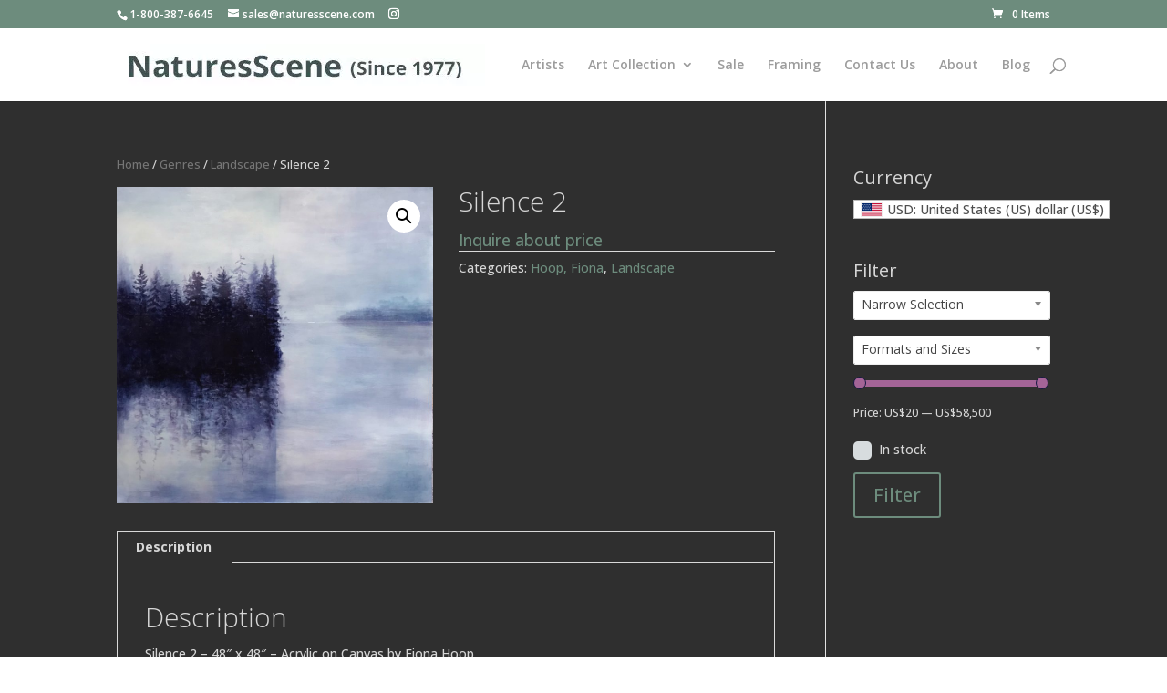

--- FILE ---
content_type: text/css
request_url: https://www.naturesscene.com/wp-content/themes/Divi-child/css/layout.css?ver=0b654fd2cdf4c3630733ba1447cfdfb4
body_size: 1562
content:
#top-header, #top-header a, #et-secondary-nav li li a, #top-header .et-social-icon a:before{
  font-size: 12px!important;
}
#et_top_search{
  width: auto!important;
}
@media(min-width: 980px){
  #home-header .et_pb_column h1{
		font-family: 'Open Sans';
	font-size: 34px;
	padding: 60px;
}
}
@media(max-width: 980px){
#home-header .et_pb_column h1{
 font-family: 'Open Sans';
    font-size: 32px;
    padding: 40px 0;
}
}

    
#home-header.et_pb_section{
	padding: 0!important;
}

#home-header .et_pb_column {
	margin-right: 4px;
}
#home-header .traditional {
	background-color: #6e8c7d;
}
#home-header .traditional h1, #home-header .contemporary h1{
		color: #405357;

}
#home-header .et_pb_column_1_2, .et_pb_gutters3.et_pb_row .et_pb_column_1_2{
	width: 49.5%;
}

#home-header .et_pb_text {
	margin-bottom: 0;
}
#home-header .contemporary {
	background-color: #80a6ad;
}
#home-header .framing {
	background-color: #2f2f2f;
}
#home-header .framing h1{
	color: #405357;
}
#home-header .et_pb_row_fullwidth {
    margin-left: 0!important;
    padding: 0;
    width: 100%!important;
    max-width: 100%!important;
}
#home-header .et_pb_slide_description, .et_pb_slider_fullwidth_off .et_pb_slide_description {
    padding: 0;
    }

#home-header h2.et_pb_slide_title {
       padding-top: 427px;
    padding-bottom: 20px;
}
#home-header .et_pb_slide_title{
	font-size: 20px;
	text-align: left;
}
#home-gallery .et_pb_row{
	padding: 0;
}
/* #home-header .et_pb_slider .et_pb_slide{
  width: 98%!important;
} */
#home-gallery.et_pb_section{
	padding-top: 4px;
}
#home-gallery .rbs_gallery_button .button-border-caution {
    color: #717171!important;
    text-shadow: none;
    background: none;
    border: none;
    }
  #extended-footer{
  	padding-top: 50px;
  	padding-bottom: 50px;
  }
 #extended-footer p, #extended-footer a, #extended-footer .gform_wrapper .top_label .gfield_label{
 	color: #D6D6D6;
 	font-size: 17px;
 	line-height: 28px;
 	font-weight: normal;
 }
 #extended-footer .charge-cards img{
 	padding: 3px;
 }
 #extended-footer .gform_wrapper, #extended-footer .gform_wrapper p{
 	margin: 0;
 	padding-bottom: 0;
 }
 #extended-footer .email-form p:first-of-type{
display: none;
 }
 .gform_wrapper span.gform_description{
 	display: none;
 }
 #extended-footer .gform_wrapper ul li.gfield{
 	margin-top: 0;
 }
input[type=submit]{
     background-color: rgba(64,83,87,1) !important;
    border: 1px solid rgba(64,83,87,1) !important;
    width: 100%!important;
    height: 50px!important;
    color: #fff;
    margin-top: 0!important;
    	cursor: pointer!important;
 }
 #extended-footer .gform_wrapper .gform_footer{
 	margin-top: 0;

 }
.rbsTitle{
 	font-weight: normal!important;
 }
 .roboGalleryLoaderSpinner{
    background-color: #e9e9e9!important;
}
#et-secondary-nav li ul, #top-header{
  background-color: #6d8c7d;
}
button.single_add_to_cart_button.button.alt, .posted_in a, .tagged_as a, span.woocommerce-Price-amount.amount{
  color: #a46497;
}

#main-footer .gform_wrapper .gform_footer input.button,#main-footer .gform_wrapper .gform_footer input[type=submit],#main-footer .gform_wrapper .gform_page_footer input.button, #main-footer .gform_wrapper .gform_page_footer input[type=submit]{
   background-color: #a46497!important;
   color: #fff!important;
   border: none!important;
   width: 180px!important;
}
.woocommerce #respond input#submit.alt:hover, .woocommerce a.button.alt:hover, .woocommerce button.button.alt:hover, .woocommerce input.button.alt:hover{
color: #a46497;

}

.woocommerce .woocommerce-error, .woocommerce .woocommerce-info, .woocommerce .woocommerce-message{
  background: #a46497;
}
#et_search_icon:hover, #top-menu li.current-menu-ancestor>a, #top-menu li.current-menu-item>a, .bottom-nav li.current-menu-item>a, .comment-reply-link, .entry-summary p.price ins, .et-social-icon a:hover, .et_password_protected_form .et_submit_button, .footer-widget h4, .form-submit .et_pb_button, .mobile_menu_bar:after, .mobile_menu_bar:before, .nav-single a, .posted_in a, .woocommerce #content div.product p.price, .woocommerce #content div.product span.price, .woocommerce #content input.button, .woocommerce #content input.button.alt, .woocommerce #content input.button.alt:hover, .woocommerce #content input.button:hover, .woocommerce #respond input#submit, .woocommerce #respond input#submit.alt, .woocommerce #respond input#submit.alt:hover, .woocommerce #respond input#submit:hover, .woocommerce-page #content div.product p.price, .woocommerce-page #content div.product span.price, .woocommerce-page #content input.button, .woocommerce-page #content input.button.alt, .woocommerce-page #content input.button.alt:hover, .woocommerce-page #respond input#submit, .woocommerce-page #respond input#submit.alt, .woocommerce-page #respond input#submit.alt:hover, .woocommerce-page #respond input#submit:hover, .woocommerce-page .star-rating span:before, .woocommerce-page a.button, .woocommerce-page a.button.alt, .woocommerce-page a.button.alt:hover, .woocommerce-page a.button:hover, .woocommerce-page button.button, .woocommerce-page button.button.alt, .woocommerce-page button.button.alt.disabled, .woocommerce-page button.button.alt.disabled:hover, .woocommerce-page button.button.alt:hover, .woocommerce-page button.button:hover, .woocommerce-page div.product p.price, .woocommerce-page div.product span.price, .woocommerce-page input.button, .woocommerce-page input.button.alt, .woocommerce-page input.button.alt:hover, .woocommerce-page input.button:hover, .woocommerce .star-rating span:before, .woocommerce a.button, .woocommerce a.button.alt, .woocommerce a.button.alt:hover, .woocommerce a.button:hover, .woocommerce button.button, .woocommerce button.button.alt, .woocommerce button.button.alt.disabled, .woocommerce button.button.alt.disabled:hover, .woocommerce button.button.alt:hover, .woocommerce div.product p.price, .woocommerce div.product span.price, .woocommerce input.button, .woocommerce input.button.alt, .woocommerce input.button.alt:hover, .woocommerce input.button:hover, .wp-pagenavi a:hover, .wp-pagenavi span.current{
  color: #a46497;
}
#top-menu li a{
  font-size: 14px!important;
}
.coupon button.button:hover{
 padding: .3em 1em!important;
}

.coupon button.button::after, .coupon button.button:hover::after{
  content: ""!important;
}

--- FILE ---
content_type: application/javascript
request_url: https://www.naturesscene.com/wp-content/cache/wpfc-minified/7bm24bfz/c7njd.js
body_size: 2388
content:
'use strict';
class Husky {
constructor(input, data={}){
this.searched_value='';
this.current_page=0;
this.data=Object.assign({}, data);
this.input=input;
this.init_input();
this.container=document.createElement('div');
this.container.className='woof_husky_txt';
this.input.insertAdjacentElement('afterend', this.container);
this.fetch_timer=null;
this.fetch_controller=null;
document.addEventListener('click', ev=> {
if(ev.target!==this.input){
this._show(false);
}});
}
init_input(){
Object.keys(this.data).forEach((marker)=> {
if(this.input.hasAttribute(`data-${marker}`)){
this.data[marker]=this.input.getAttribute(`data-${marker}`);
}});
this.input.value=this.data.s;
if(!this.input.classList.contains('woof_husky_txt-input')){
this.input.classList.add('woof_husky_txt-input');
}
this.input.setAttribute('autocomplete', 'off');
let _this=this;
if(this.input.closest('div').querySelector('.woof_text_search_go')){
this.input.closest('div').querySelector('.woof_text_search_go').addEventListener('click', function (e){
e.stopPropagation();
e.preventDefault();
let search_text=_this.input.value;
woof_current_values['woof_text']=search_text;
woof_ajax_page_num=1;
woof_submit_link(woof_get_submit_link(), 0);
return false;
});
}
if(this.input.closest('form[role=search]')){
this.input.closest('form[role=search]').addEventListener('submit', function (e){
e.stopPropagation();
e.preventDefault();
let search_text=_this.input.value;
let min_symbols=(typeof _this.data.min_symbols) ? _this.data.min_symbols:3;
if(search_text.length >=min_symbols){
woof_current_values['woof_text']=search_text;
woof_ajax_page_num=1;
woof_submit_link(woof_get_submit_link(), 0);
}
return false;
});
}
this.input.addEventListener('keyup', function (e){
e.stopPropagation();
e.preventDefault();
_this.searched_value=this.value;
_this._search(1, e.key);
return false;
});
this.input.addEventListener('focus', (e)=> {
if(this._get_options_container()){
this._get_options_container().style.display='block';
}});
}
_search(current_page=1, ekey=null){
let _this=this;
let search_text=encodeURIComponent(this.searched_value);
let min_symbols=(typeof this.data.min_symbols) ? this.data.min_symbols:3;
this._loader(false);
if(this.fetch_timer){
clearTimeout(this.fetch_timer);
}
if(search_text.length===0){
this._cross(false);
}
if(search_text.length >=min_symbols){
jQuery('.woof_text_search_go').show(222);
}else{
jQuery('.woof_text_search_go').hide();
}
woof_current_values['woof_text']=search_text;
if(ekey==='Enter'){
this._loader();
woof_ajax_page_num=1;
woof_submit_link(woof_get_submit_link(), 0);
this._loader(false);
return true;
}
if(parseInt(_this.data.autocomplete)==0){
return false;
}
if(this.searched_value===search_text&&current_page===this.current_page){
}
this.current_page=current_page;
let delay_time=777;
if(ekey==='Enter'||ekey==='Paged'){
delay_time=1;
}
this.fetch_timer=setTimeout(()=> {
let do_fetch=true;
if(search_text.length < min_symbols){
do_fetch=false;
this._reset();
}
this._loader();
if(do_fetch){
var cur_tax=false;
if(Object.keys(woof_really_curr_tax).length > 0){
cur_tax=woof_really_curr_tax.term_id + '-' + woof_really_curr_tax.taxonomy;
}
let request_data={
action: 'woof_text_search',
value: search_text,
link: woof_get_submit_link(),
cur_tax: cur_tax,
page: current_page - 1,
...this.data
};
this._cross();
if(this.fetch_controller){
this.fetch_controller.abort();
}
this.fetch_controller=new AbortController();
const signal=this.fetch_controller.signal;
fetch(woof_husky_txt.ajax_url, {...{
method: 'POST',
credentials: 'same-origin',
body: (function (data){
const formData=new FormData();
Object.keys(data).forEach(function (k){
formData.append(k, data[k]);
});
return formData;
})(request_data)
}, signal}).then(response=> response.json()).then(response=> {
this._reset();
this.searched_value=encodeURIComponent(search_text);
this._loader(false);
let answer=document.createElement('div');
this.answer=answer;
this.answer.className='woof_husky_txt-container';
this.container.appendChild(answer);
if(response.options.length > 0){
response.options.forEach(function (row){
let option=document.createElement('div');
option.className='woof_husky_txt-option';
option.innerHTML=row;
let title=option.querySelector('.woof_husky_txt-option-title');
let title_link=title.querySelector('a');
if(parseInt(_this.data.title_light)){
let pattern=new RegExp('(' + search_text + ')', 'ig');
title_link.innerHTML=title.innerText.replace(pattern, `<span class='woof_husky_txt-highlight'>$1</span>`);
}
answer.appendChild(option);
});
if(response.pagination.pages > 1){
this._draw_pagination(answer, response);
}}else{
let option=document.createElement('div');
option.className='woof_husky_txt-option';
let content_container=document.createElement('div');
let title=document.createElement('div');
title.className='woof_husky_txt-option-title';
title.textContent=woof_husky_txt.not_found;
content_container.appendChild(title);
option.appendChild(content_container);
answer.appendChild(option);
}
this._show();
}).catch((err)=> {
console.log(err);
});
}else{
this._loader(false);
}}, delay_time);
return true;
}
_show(is=true){
if(is){
let counter=1;
let container=this._get_options_container();
let timer=setInterval(()=> {
let max_height=0;
if(typeof this.data.max_open_height!=='undefined'){
max_height=parseInt(this.data.max_open_height);
}else{
container.querySelectorAll('.woof_husky_txt-option').forEach(function (item){
max_height +=item.offsetHeight;
});
}
container.style.maxHeight=parseFloat(0.05 * counter) * max_height + 'px';
if(parseInt(container.style.maxHeight) >=max_height){
clearInterval(timer);
if(typeof this.data.max_open_height!=='undefined'){
container.style.maxHeight=max_height + 'px';
container.style.overflow='auto';
}else{
container.style.maxHeight='100vh';
}}
counter++;
}, 10);
}else{
if(this._get_options_container()){
let container=this._get_options_container();
container.style.display='none';
if(typeof container.style.overflow!=='undefined'){
}}
}}
_loader(show=true){
if(show){
this.loader=document.createElement('div');
this.loader.className='woof_husky_txt-loader';
this.loader.style.width=this.loader.style.height=this.input.offsetHeight + 'px';
this.loader.style.top='-' + (this.input.offsetHeight - 1) + 'px';
this.container.appendChild(this.loader);
}else{
if(this.loader){
this.loader.remove();
}}
}
_cross(show=true){
if(!this.cross){
this.cross=document.createElement('span');
this.cross.className='woof_husky_txt-cross';
this.cross.innerText='x';
this.cross.style.width=this.cross.style.height=(this.input.offsetHeight / 2) + 'px';
this.cross.style.top='-' + (this.input.offsetHeight / 2) + 'px';
this.cross.style.right='-23px';
this.container.appendChild(this.cross);
let _this=this;
this.cross.addEventListener('click', function (e){
e.stopPropagation();
_this.input.value='';
_this._cross(false);
if(_this.answer){
_this.answer.remove();
}
if(_this.fetch_controller){
_this.fetch_controller.abort();
}
if(_this.fetch_timer){
clearTimeout(_this.fetch_timer);
}
return true;
});
}
if(show){
this.cross.style.display='inline';
}else{
this.cross.style.display='none';
}}
_reset(){
if(this._get_options_container()){
this._get_options_container().remove();
}}
_get_options_container(){
return this.container.querySelector('.woof_husky_txt-container');
}
_draw_pagination(answer, response){
let _this=this;
let option=document.createElement('div');
option.className='woof_husky_txt-option woof_husky_txt-option-pagination';
let p_container=document.createElement('div');
p_container.className='husky-pagination';
option.appendChild(p_container);
answer.appendChild(option);
let a=null;
for (let p=1; p <=response.pagination.pages; p++){
if(response.pagination.pages > 12){
if(p===1||p===response.pagination.pages){
this._draw_pagination_btn(response.pagination.page, p, p_container);
continue;
}
if(p===response.pagination.page ||
p===response.pagination.page - 1 ||
p===response.pagination.page - 2 ||
p===response.pagination.page - 3 ||
p===response.pagination.page + 1 ||
p===response.pagination.page + 2 ||
p===response.pagination.page + 3){
this._draw_pagination_btn(response.pagination.page, p, p_container);
}
if(p===response.pagination.page - 4||p===response.pagination.page + 4){
a=document.createElement('i');
a.innerText=' ... ';
p_container.appendChild(a);
}}else{
this._draw_pagination_btn(response.pagination.page, p, p_container);
}}
if(response.pagination.page > 1){
a=document.createElement('a');
a.href='#';
a.innerText=woof_husky_txt.prev;
a.addEventListener('click', function (e){
e.preventDefault();
e.stopPropagation();
_this._search(response.pagination.page - 1, 'Paged');
return false;
});
p_container.prepend(a);
}
if(response.pagination.page < response.pagination.pages){
a=document.createElement('a');
a.href='#';
a.innerText=woof_husky_txt.next;
a.addEventListener('click', function (e){
e.preventDefault();
e.stopPropagation();
_this._search(response.pagination.page + 1, 'Paged');
return false;
});
p_container.appendChild(a);
}}
_draw_pagination_btn(page, p, p_container){
let a=null;
let _this=this;
if(parseInt(page)===p){
a=document.createElement('b');
a.innerText=p;
}else{
a=document.createElement('a');
a.href='#';
a.innerText=a.dataset.page=p;
a.addEventListener('click', function (e){
e.preventDefault();
e.stopPropagation();
_this._search(this.dataset.page, 'Paged');
return false;
});
}
p_container.appendChild(a);
}};

--- FILE ---
content_type: application/javascript
request_url: https://www.naturesscene.com/wp-content/cache/wpfc-minified/m7yasq71/c7njd.js
body_size: 1592
content:
"use strict";jQuery(document).ready(function(a){var t=null;function e(){a("#wc-moneris-expiry").length&&a("#wc-moneris-expiry").payment("formatCardExpiry")}function o(e){e.addClass("processing"),1!==e.data()["blockUI.isBlocked"]&&e.block({message:null,overlayCSS:{background:"#fff",opacity:.6}}),t=Math.round((new Date).getTime()/1e3),a("#wc-moneris-account-number")[0].contentWindow.postMessage("",wc_moneris_hosted_tokenization_params.hosted_tokenization_url)}function n(e){var o,n;-1!==e.origin.indexOf("moneris.com")&&"string"==typeof e.data&&(o=a.parseJSON(e.data),n=Math.round((new Date).getTime()/1e3)-t,Array.isArray(o.responseCode)||(o.responseCode=[o.responseCode]),o.responseCode=a.map(o.responseCode,function(e){return parseInt(e,10)}),a.get(wc_moneris_hosted_tokenization_params.ajaxurl,{action:"wc_payment_gateway_moneris_handle_hosted_tokenization_response",orderId:wc_moneris_hosted_tokenization_params.order_id,responseCode:o.responseCode.join(","),errorMessage:o.errorMessage,token:o.dataKey,requestTime:n}),(e=a("form.checkout").length?a("form.checkout"):a("form#add_payment_method").length?a("form#add_payment_method"):a("form#order_review")).removeClass("processing").unblock(),Math.max.apply(null,o.responseCode)<50?(a("#wc-moneris-use-new-payment-method").val(o.dataKey),a("#wc-moneris-temp-payment-token").val(1),a("#wc-moneris-card-bin").val(o.bin),e.submit(),a("form.checkout").length||(e.addClass("processing"),1!==e.data()["blockUI.isBlocked"]&&e.block({message:null,overlayCSS:{background:"#fff",opacity:.6}}))):(a("#wc-moneris-use-new-payment-method").val(""),a("#wc-moneris-temp-payment-token").val(""),n=[],-1!==o.responseCode.indexOf(943)?n.push(wc_moneris_hosted_tokenization_params.card_number_missing_or_invalid):n.push(wc_moneris_hosted_tokenization_params.general_error),m(e,n)))}function r(){window.addEventListener?window.addEventListener("message",n,!1):window.attachEvent&&window.attachEvent("onmessage",n)}function s(e){if(e.is(".processing"))return!1;var o=a(".payment_method_moneris");if(o.find(".js-sv-wc-payment-gateway-payment-token:checked").val())return!0;var n=[],t=o.find("#wc-moneris-csc").val(),r=a.payment.cardExpiryVal(a("#wc-moneris-expiry").val()),o=(s=r).month<10?"0"+s.month:""+s.month,s=r.year,r=(new Date).getFullYear();return(/\D/.test(o)||/\D/.test(s)||12<o||o<1||s<r||r+20<s)&&n.push(wc_moneris_hosted_tokenization_params.card_exp_date_invalid),void 0!==t&&(t?(/\D/.test(t)&&n.push(wc_moneris_hosted_tokenization_params.cvv_digits_invalid),(t.length<3||4<t.length)&&n.push(wc_moneris_hosted_tokenization_params.cvv_length_invalid)):n.push(wc_moneris_hosted_tokenization_params.cvv_missing)),!(0<n.length)||(m(e,n),!1)}function i(){var e=a("#wc-moneris-use-new-payment-method");return!e||0===e.length||(e.is(":checked")&&!e.val()||e.is('input[type="hidden"]')&&!e.val())}function m(e,o){a(".woocommerce-error, .woocommerce-message").remove(),e.prepend('<ul class="woocommerce-error"><li>'+o.join("</li><li>")+"</li></ul>"),e.removeClass("processing").unblock(),e.find(".input-text, select").blur(),a("html, body").animate({scrollTop:e.offset().top-100},1e3)}function c(){a("input.js-wc-moneris-payment-token").change(function(){var e=a("input.js-wc-moneris-payment-token:checked").val(),o=a("div.js-wc-moneris-new-payment-method-form"),n=a("#wc-moneris-csc").closest(".form-row");e?(o.slideUp(200),wc_moneris_hosted_tokenization_params.require_csc&&(n.removeClass("form-row-last").addClass("form-row-first"),o.after(n))):(o.slideDown(200),wc_moneris_hosted_tokenization_params.require_csc&&(n.removeClass("form-row-first").addClass("form-row-last"),o.find(".js-sv-wc-payment-gateway-credit-card-form-expiry").closest(".form-row").after(n)))}).change(),a("input#createaccount").change(function(){var e=a("input.js-wc-moneris-tokenize-payment-method").closest("p.form-row");a(this).is(":checked")?(e.slideDown(),e.next().show()):(e.hide(),e.next().hide())}).change()}a("form.checkout").length?(r(),a(document.body).on("updated_checkout",function(){c()}),a("form.checkout").bind("checkout_place_order_moneris",function(){return i()?(o(a(this)),!1):s(a(this))})):a("form#add_payment_method").length?(r(),a("form#add_payment_method").on("submit",function(){return a("#wc-moneris-temp-payment-token").val()?s(a(this)):(o(a(this)),!1)})):(c(),r(),a("form#order_review").submit(function(){if("moneris"===a("#order_review input[name=payment_method]:checked").val())return i()?(o(a(this)),!1):s(a(this))})),a(document.body).on("updated_checkout",e),e()});